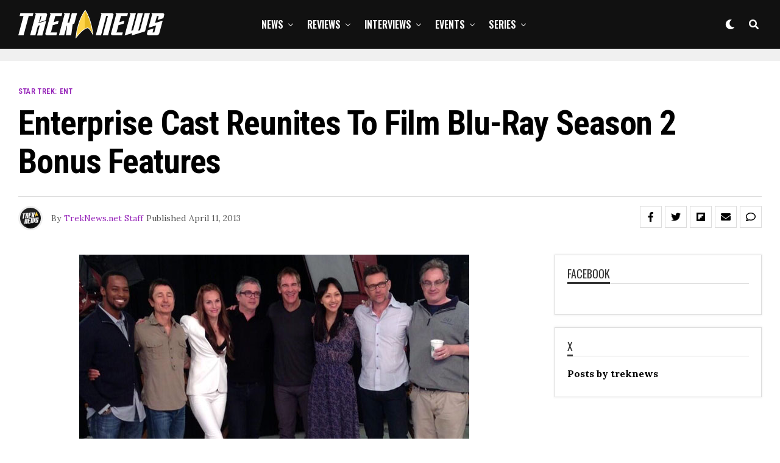

--- FILE ---
content_type: text/html; charset=utf-8
request_url: https://www.google.com/recaptcha/api2/anchor?ar=1&k=6Lc5ctMlAAAAABSYTqnqcSsvAoAAFcS_rL66i9SK&co=aHR0cHM6Ly90cmVrbmV3cy5uZXQ6NDQz&hl=en&v=PoyoqOPhxBO7pBk68S4YbpHZ&size=invisible&anchor-ms=20000&execute-ms=30000&cb=z0u3fulwv3v
body_size: 48882
content:
<!DOCTYPE HTML><html dir="ltr" lang="en"><head><meta http-equiv="Content-Type" content="text/html; charset=UTF-8">
<meta http-equiv="X-UA-Compatible" content="IE=edge">
<title>reCAPTCHA</title>
<style type="text/css">
/* cyrillic-ext */
@font-face {
  font-family: 'Roboto';
  font-style: normal;
  font-weight: 400;
  font-stretch: 100%;
  src: url(//fonts.gstatic.com/s/roboto/v48/KFO7CnqEu92Fr1ME7kSn66aGLdTylUAMa3GUBHMdazTgWw.woff2) format('woff2');
  unicode-range: U+0460-052F, U+1C80-1C8A, U+20B4, U+2DE0-2DFF, U+A640-A69F, U+FE2E-FE2F;
}
/* cyrillic */
@font-face {
  font-family: 'Roboto';
  font-style: normal;
  font-weight: 400;
  font-stretch: 100%;
  src: url(//fonts.gstatic.com/s/roboto/v48/KFO7CnqEu92Fr1ME7kSn66aGLdTylUAMa3iUBHMdazTgWw.woff2) format('woff2');
  unicode-range: U+0301, U+0400-045F, U+0490-0491, U+04B0-04B1, U+2116;
}
/* greek-ext */
@font-face {
  font-family: 'Roboto';
  font-style: normal;
  font-weight: 400;
  font-stretch: 100%;
  src: url(//fonts.gstatic.com/s/roboto/v48/KFO7CnqEu92Fr1ME7kSn66aGLdTylUAMa3CUBHMdazTgWw.woff2) format('woff2');
  unicode-range: U+1F00-1FFF;
}
/* greek */
@font-face {
  font-family: 'Roboto';
  font-style: normal;
  font-weight: 400;
  font-stretch: 100%;
  src: url(//fonts.gstatic.com/s/roboto/v48/KFO7CnqEu92Fr1ME7kSn66aGLdTylUAMa3-UBHMdazTgWw.woff2) format('woff2');
  unicode-range: U+0370-0377, U+037A-037F, U+0384-038A, U+038C, U+038E-03A1, U+03A3-03FF;
}
/* math */
@font-face {
  font-family: 'Roboto';
  font-style: normal;
  font-weight: 400;
  font-stretch: 100%;
  src: url(//fonts.gstatic.com/s/roboto/v48/KFO7CnqEu92Fr1ME7kSn66aGLdTylUAMawCUBHMdazTgWw.woff2) format('woff2');
  unicode-range: U+0302-0303, U+0305, U+0307-0308, U+0310, U+0312, U+0315, U+031A, U+0326-0327, U+032C, U+032F-0330, U+0332-0333, U+0338, U+033A, U+0346, U+034D, U+0391-03A1, U+03A3-03A9, U+03B1-03C9, U+03D1, U+03D5-03D6, U+03F0-03F1, U+03F4-03F5, U+2016-2017, U+2034-2038, U+203C, U+2040, U+2043, U+2047, U+2050, U+2057, U+205F, U+2070-2071, U+2074-208E, U+2090-209C, U+20D0-20DC, U+20E1, U+20E5-20EF, U+2100-2112, U+2114-2115, U+2117-2121, U+2123-214F, U+2190, U+2192, U+2194-21AE, U+21B0-21E5, U+21F1-21F2, U+21F4-2211, U+2213-2214, U+2216-22FF, U+2308-230B, U+2310, U+2319, U+231C-2321, U+2336-237A, U+237C, U+2395, U+239B-23B7, U+23D0, U+23DC-23E1, U+2474-2475, U+25AF, U+25B3, U+25B7, U+25BD, U+25C1, U+25CA, U+25CC, U+25FB, U+266D-266F, U+27C0-27FF, U+2900-2AFF, U+2B0E-2B11, U+2B30-2B4C, U+2BFE, U+3030, U+FF5B, U+FF5D, U+1D400-1D7FF, U+1EE00-1EEFF;
}
/* symbols */
@font-face {
  font-family: 'Roboto';
  font-style: normal;
  font-weight: 400;
  font-stretch: 100%;
  src: url(//fonts.gstatic.com/s/roboto/v48/KFO7CnqEu92Fr1ME7kSn66aGLdTylUAMaxKUBHMdazTgWw.woff2) format('woff2');
  unicode-range: U+0001-000C, U+000E-001F, U+007F-009F, U+20DD-20E0, U+20E2-20E4, U+2150-218F, U+2190, U+2192, U+2194-2199, U+21AF, U+21E6-21F0, U+21F3, U+2218-2219, U+2299, U+22C4-22C6, U+2300-243F, U+2440-244A, U+2460-24FF, U+25A0-27BF, U+2800-28FF, U+2921-2922, U+2981, U+29BF, U+29EB, U+2B00-2BFF, U+4DC0-4DFF, U+FFF9-FFFB, U+10140-1018E, U+10190-1019C, U+101A0, U+101D0-101FD, U+102E0-102FB, U+10E60-10E7E, U+1D2C0-1D2D3, U+1D2E0-1D37F, U+1F000-1F0FF, U+1F100-1F1AD, U+1F1E6-1F1FF, U+1F30D-1F30F, U+1F315, U+1F31C, U+1F31E, U+1F320-1F32C, U+1F336, U+1F378, U+1F37D, U+1F382, U+1F393-1F39F, U+1F3A7-1F3A8, U+1F3AC-1F3AF, U+1F3C2, U+1F3C4-1F3C6, U+1F3CA-1F3CE, U+1F3D4-1F3E0, U+1F3ED, U+1F3F1-1F3F3, U+1F3F5-1F3F7, U+1F408, U+1F415, U+1F41F, U+1F426, U+1F43F, U+1F441-1F442, U+1F444, U+1F446-1F449, U+1F44C-1F44E, U+1F453, U+1F46A, U+1F47D, U+1F4A3, U+1F4B0, U+1F4B3, U+1F4B9, U+1F4BB, U+1F4BF, U+1F4C8-1F4CB, U+1F4D6, U+1F4DA, U+1F4DF, U+1F4E3-1F4E6, U+1F4EA-1F4ED, U+1F4F7, U+1F4F9-1F4FB, U+1F4FD-1F4FE, U+1F503, U+1F507-1F50B, U+1F50D, U+1F512-1F513, U+1F53E-1F54A, U+1F54F-1F5FA, U+1F610, U+1F650-1F67F, U+1F687, U+1F68D, U+1F691, U+1F694, U+1F698, U+1F6AD, U+1F6B2, U+1F6B9-1F6BA, U+1F6BC, U+1F6C6-1F6CF, U+1F6D3-1F6D7, U+1F6E0-1F6EA, U+1F6F0-1F6F3, U+1F6F7-1F6FC, U+1F700-1F7FF, U+1F800-1F80B, U+1F810-1F847, U+1F850-1F859, U+1F860-1F887, U+1F890-1F8AD, U+1F8B0-1F8BB, U+1F8C0-1F8C1, U+1F900-1F90B, U+1F93B, U+1F946, U+1F984, U+1F996, U+1F9E9, U+1FA00-1FA6F, U+1FA70-1FA7C, U+1FA80-1FA89, U+1FA8F-1FAC6, U+1FACE-1FADC, U+1FADF-1FAE9, U+1FAF0-1FAF8, U+1FB00-1FBFF;
}
/* vietnamese */
@font-face {
  font-family: 'Roboto';
  font-style: normal;
  font-weight: 400;
  font-stretch: 100%;
  src: url(//fonts.gstatic.com/s/roboto/v48/KFO7CnqEu92Fr1ME7kSn66aGLdTylUAMa3OUBHMdazTgWw.woff2) format('woff2');
  unicode-range: U+0102-0103, U+0110-0111, U+0128-0129, U+0168-0169, U+01A0-01A1, U+01AF-01B0, U+0300-0301, U+0303-0304, U+0308-0309, U+0323, U+0329, U+1EA0-1EF9, U+20AB;
}
/* latin-ext */
@font-face {
  font-family: 'Roboto';
  font-style: normal;
  font-weight: 400;
  font-stretch: 100%;
  src: url(//fonts.gstatic.com/s/roboto/v48/KFO7CnqEu92Fr1ME7kSn66aGLdTylUAMa3KUBHMdazTgWw.woff2) format('woff2');
  unicode-range: U+0100-02BA, U+02BD-02C5, U+02C7-02CC, U+02CE-02D7, U+02DD-02FF, U+0304, U+0308, U+0329, U+1D00-1DBF, U+1E00-1E9F, U+1EF2-1EFF, U+2020, U+20A0-20AB, U+20AD-20C0, U+2113, U+2C60-2C7F, U+A720-A7FF;
}
/* latin */
@font-face {
  font-family: 'Roboto';
  font-style: normal;
  font-weight: 400;
  font-stretch: 100%;
  src: url(//fonts.gstatic.com/s/roboto/v48/KFO7CnqEu92Fr1ME7kSn66aGLdTylUAMa3yUBHMdazQ.woff2) format('woff2');
  unicode-range: U+0000-00FF, U+0131, U+0152-0153, U+02BB-02BC, U+02C6, U+02DA, U+02DC, U+0304, U+0308, U+0329, U+2000-206F, U+20AC, U+2122, U+2191, U+2193, U+2212, U+2215, U+FEFF, U+FFFD;
}
/* cyrillic-ext */
@font-face {
  font-family: 'Roboto';
  font-style: normal;
  font-weight: 500;
  font-stretch: 100%;
  src: url(//fonts.gstatic.com/s/roboto/v48/KFO7CnqEu92Fr1ME7kSn66aGLdTylUAMa3GUBHMdazTgWw.woff2) format('woff2');
  unicode-range: U+0460-052F, U+1C80-1C8A, U+20B4, U+2DE0-2DFF, U+A640-A69F, U+FE2E-FE2F;
}
/* cyrillic */
@font-face {
  font-family: 'Roboto';
  font-style: normal;
  font-weight: 500;
  font-stretch: 100%;
  src: url(//fonts.gstatic.com/s/roboto/v48/KFO7CnqEu92Fr1ME7kSn66aGLdTylUAMa3iUBHMdazTgWw.woff2) format('woff2');
  unicode-range: U+0301, U+0400-045F, U+0490-0491, U+04B0-04B1, U+2116;
}
/* greek-ext */
@font-face {
  font-family: 'Roboto';
  font-style: normal;
  font-weight: 500;
  font-stretch: 100%;
  src: url(//fonts.gstatic.com/s/roboto/v48/KFO7CnqEu92Fr1ME7kSn66aGLdTylUAMa3CUBHMdazTgWw.woff2) format('woff2');
  unicode-range: U+1F00-1FFF;
}
/* greek */
@font-face {
  font-family: 'Roboto';
  font-style: normal;
  font-weight: 500;
  font-stretch: 100%;
  src: url(//fonts.gstatic.com/s/roboto/v48/KFO7CnqEu92Fr1ME7kSn66aGLdTylUAMa3-UBHMdazTgWw.woff2) format('woff2');
  unicode-range: U+0370-0377, U+037A-037F, U+0384-038A, U+038C, U+038E-03A1, U+03A3-03FF;
}
/* math */
@font-face {
  font-family: 'Roboto';
  font-style: normal;
  font-weight: 500;
  font-stretch: 100%;
  src: url(//fonts.gstatic.com/s/roboto/v48/KFO7CnqEu92Fr1ME7kSn66aGLdTylUAMawCUBHMdazTgWw.woff2) format('woff2');
  unicode-range: U+0302-0303, U+0305, U+0307-0308, U+0310, U+0312, U+0315, U+031A, U+0326-0327, U+032C, U+032F-0330, U+0332-0333, U+0338, U+033A, U+0346, U+034D, U+0391-03A1, U+03A3-03A9, U+03B1-03C9, U+03D1, U+03D5-03D6, U+03F0-03F1, U+03F4-03F5, U+2016-2017, U+2034-2038, U+203C, U+2040, U+2043, U+2047, U+2050, U+2057, U+205F, U+2070-2071, U+2074-208E, U+2090-209C, U+20D0-20DC, U+20E1, U+20E5-20EF, U+2100-2112, U+2114-2115, U+2117-2121, U+2123-214F, U+2190, U+2192, U+2194-21AE, U+21B0-21E5, U+21F1-21F2, U+21F4-2211, U+2213-2214, U+2216-22FF, U+2308-230B, U+2310, U+2319, U+231C-2321, U+2336-237A, U+237C, U+2395, U+239B-23B7, U+23D0, U+23DC-23E1, U+2474-2475, U+25AF, U+25B3, U+25B7, U+25BD, U+25C1, U+25CA, U+25CC, U+25FB, U+266D-266F, U+27C0-27FF, U+2900-2AFF, U+2B0E-2B11, U+2B30-2B4C, U+2BFE, U+3030, U+FF5B, U+FF5D, U+1D400-1D7FF, U+1EE00-1EEFF;
}
/* symbols */
@font-face {
  font-family: 'Roboto';
  font-style: normal;
  font-weight: 500;
  font-stretch: 100%;
  src: url(//fonts.gstatic.com/s/roboto/v48/KFO7CnqEu92Fr1ME7kSn66aGLdTylUAMaxKUBHMdazTgWw.woff2) format('woff2');
  unicode-range: U+0001-000C, U+000E-001F, U+007F-009F, U+20DD-20E0, U+20E2-20E4, U+2150-218F, U+2190, U+2192, U+2194-2199, U+21AF, U+21E6-21F0, U+21F3, U+2218-2219, U+2299, U+22C4-22C6, U+2300-243F, U+2440-244A, U+2460-24FF, U+25A0-27BF, U+2800-28FF, U+2921-2922, U+2981, U+29BF, U+29EB, U+2B00-2BFF, U+4DC0-4DFF, U+FFF9-FFFB, U+10140-1018E, U+10190-1019C, U+101A0, U+101D0-101FD, U+102E0-102FB, U+10E60-10E7E, U+1D2C0-1D2D3, U+1D2E0-1D37F, U+1F000-1F0FF, U+1F100-1F1AD, U+1F1E6-1F1FF, U+1F30D-1F30F, U+1F315, U+1F31C, U+1F31E, U+1F320-1F32C, U+1F336, U+1F378, U+1F37D, U+1F382, U+1F393-1F39F, U+1F3A7-1F3A8, U+1F3AC-1F3AF, U+1F3C2, U+1F3C4-1F3C6, U+1F3CA-1F3CE, U+1F3D4-1F3E0, U+1F3ED, U+1F3F1-1F3F3, U+1F3F5-1F3F7, U+1F408, U+1F415, U+1F41F, U+1F426, U+1F43F, U+1F441-1F442, U+1F444, U+1F446-1F449, U+1F44C-1F44E, U+1F453, U+1F46A, U+1F47D, U+1F4A3, U+1F4B0, U+1F4B3, U+1F4B9, U+1F4BB, U+1F4BF, U+1F4C8-1F4CB, U+1F4D6, U+1F4DA, U+1F4DF, U+1F4E3-1F4E6, U+1F4EA-1F4ED, U+1F4F7, U+1F4F9-1F4FB, U+1F4FD-1F4FE, U+1F503, U+1F507-1F50B, U+1F50D, U+1F512-1F513, U+1F53E-1F54A, U+1F54F-1F5FA, U+1F610, U+1F650-1F67F, U+1F687, U+1F68D, U+1F691, U+1F694, U+1F698, U+1F6AD, U+1F6B2, U+1F6B9-1F6BA, U+1F6BC, U+1F6C6-1F6CF, U+1F6D3-1F6D7, U+1F6E0-1F6EA, U+1F6F0-1F6F3, U+1F6F7-1F6FC, U+1F700-1F7FF, U+1F800-1F80B, U+1F810-1F847, U+1F850-1F859, U+1F860-1F887, U+1F890-1F8AD, U+1F8B0-1F8BB, U+1F8C0-1F8C1, U+1F900-1F90B, U+1F93B, U+1F946, U+1F984, U+1F996, U+1F9E9, U+1FA00-1FA6F, U+1FA70-1FA7C, U+1FA80-1FA89, U+1FA8F-1FAC6, U+1FACE-1FADC, U+1FADF-1FAE9, U+1FAF0-1FAF8, U+1FB00-1FBFF;
}
/* vietnamese */
@font-face {
  font-family: 'Roboto';
  font-style: normal;
  font-weight: 500;
  font-stretch: 100%;
  src: url(//fonts.gstatic.com/s/roboto/v48/KFO7CnqEu92Fr1ME7kSn66aGLdTylUAMa3OUBHMdazTgWw.woff2) format('woff2');
  unicode-range: U+0102-0103, U+0110-0111, U+0128-0129, U+0168-0169, U+01A0-01A1, U+01AF-01B0, U+0300-0301, U+0303-0304, U+0308-0309, U+0323, U+0329, U+1EA0-1EF9, U+20AB;
}
/* latin-ext */
@font-face {
  font-family: 'Roboto';
  font-style: normal;
  font-weight: 500;
  font-stretch: 100%;
  src: url(//fonts.gstatic.com/s/roboto/v48/KFO7CnqEu92Fr1ME7kSn66aGLdTylUAMa3KUBHMdazTgWw.woff2) format('woff2');
  unicode-range: U+0100-02BA, U+02BD-02C5, U+02C7-02CC, U+02CE-02D7, U+02DD-02FF, U+0304, U+0308, U+0329, U+1D00-1DBF, U+1E00-1E9F, U+1EF2-1EFF, U+2020, U+20A0-20AB, U+20AD-20C0, U+2113, U+2C60-2C7F, U+A720-A7FF;
}
/* latin */
@font-face {
  font-family: 'Roboto';
  font-style: normal;
  font-weight: 500;
  font-stretch: 100%;
  src: url(//fonts.gstatic.com/s/roboto/v48/KFO7CnqEu92Fr1ME7kSn66aGLdTylUAMa3yUBHMdazQ.woff2) format('woff2');
  unicode-range: U+0000-00FF, U+0131, U+0152-0153, U+02BB-02BC, U+02C6, U+02DA, U+02DC, U+0304, U+0308, U+0329, U+2000-206F, U+20AC, U+2122, U+2191, U+2193, U+2212, U+2215, U+FEFF, U+FFFD;
}
/* cyrillic-ext */
@font-face {
  font-family: 'Roboto';
  font-style: normal;
  font-weight: 900;
  font-stretch: 100%;
  src: url(//fonts.gstatic.com/s/roboto/v48/KFO7CnqEu92Fr1ME7kSn66aGLdTylUAMa3GUBHMdazTgWw.woff2) format('woff2');
  unicode-range: U+0460-052F, U+1C80-1C8A, U+20B4, U+2DE0-2DFF, U+A640-A69F, U+FE2E-FE2F;
}
/* cyrillic */
@font-face {
  font-family: 'Roboto';
  font-style: normal;
  font-weight: 900;
  font-stretch: 100%;
  src: url(//fonts.gstatic.com/s/roboto/v48/KFO7CnqEu92Fr1ME7kSn66aGLdTylUAMa3iUBHMdazTgWw.woff2) format('woff2');
  unicode-range: U+0301, U+0400-045F, U+0490-0491, U+04B0-04B1, U+2116;
}
/* greek-ext */
@font-face {
  font-family: 'Roboto';
  font-style: normal;
  font-weight: 900;
  font-stretch: 100%;
  src: url(//fonts.gstatic.com/s/roboto/v48/KFO7CnqEu92Fr1ME7kSn66aGLdTylUAMa3CUBHMdazTgWw.woff2) format('woff2');
  unicode-range: U+1F00-1FFF;
}
/* greek */
@font-face {
  font-family: 'Roboto';
  font-style: normal;
  font-weight: 900;
  font-stretch: 100%;
  src: url(//fonts.gstatic.com/s/roboto/v48/KFO7CnqEu92Fr1ME7kSn66aGLdTylUAMa3-UBHMdazTgWw.woff2) format('woff2');
  unicode-range: U+0370-0377, U+037A-037F, U+0384-038A, U+038C, U+038E-03A1, U+03A3-03FF;
}
/* math */
@font-face {
  font-family: 'Roboto';
  font-style: normal;
  font-weight: 900;
  font-stretch: 100%;
  src: url(//fonts.gstatic.com/s/roboto/v48/KFO7CnqEu92Fr1ME7kSn66aGLdTylUAMawCUBHMdazTgWw.woff2) format('woff2');
  unicode-range: U+0302-0303, U+0305, U+0307-0308, U+0310, U+0312, U+0315, U+031A, U+0326-0327, U+032C, U+032F-0330, U+0332-0333, U+0338, U+033A, U+0346, U+034D, U+0391-03A1, U+03A3-03A9, U+03B1-03C9, U+03D1, U+03D5-03D6, U+03F0-03F1, U+03F4-03F5, U+2016-2017, U+2034-2038, U+203C, U+2040, U+2043, U+2047, U+2050, U+2057, U+205F, U+2070-2071, U+2074-208E, U+2090-209C, U+20D0-20DC, U+20E1, U+20E5-20EF, U+2100-2112, U+2114-2115, U+2117-2121, U+2123-214F, U+2190, U+2192, U+2194-21AE, U+21B0-21E5, U+21F1-21F2, U+21F4-2211, U+2213-2214, U+2216-22FF, U+2308-230B, U+2310, U+2319, U+231C-2321, U+2336-237A, U+237C, U+2395, U+239B-23B7, U+23D0, U+23DC-23E1, U+2474-2475, U+25AF, U+25B3, U+25B7, U+25BD, U+25C1, U+25CA, U+25CC, U+25FB, U+266D-266F, U+27C0-27FF, U+2900-2AFF, U+2B0E-2B11, U+2B30-2B4C, U+2BFE, U+3030, U+FF5B, U+FF5D, U+1D400-1D7FF, U+1EE00-1EEFF;
}
/* symbols */
@font-face {
  font-family: 'Roboto';
  font-style: normal;
  font-weight: 900;
  font-stretch: 100%;
  src: url(//fonts.gstatic.com/s/roboto/v48/KFO7CnqEu92Fr1ME7kSn66aGLdTylUAMaxKUBHMdazTgWw.woff2) format('woff2');
  unicode-range: U+0001-000C, U+000E-001F, U+007F-009F, U+20DD-20E0, U+20E2-20E4, U+2150-218F, U+2190, U+2192, U+2194-2199, U+21AF, U+21E6-21F0, U+21F3, U+2218-2219, U+2299, U+22C4-22C6, U+2300-243F, U+2440-244A, U+2460-24FF, U+25A0-27BF, U+2800-28FF, U+2921-2922, U+2981, U+29BF, U+29EB, U+2B00-2BFF, U+4DC0-4DFF, U+FFF9-FFFB, U+10140-1018E, U+10190-1019C, U+101A0, U+101D0-101FD, U+102E0-102FB, U+10E60-10E7E, U+1D2C0-1D2D3, U+1D2E0-1D37F, U+1F000-1F0FF, U+1F100-1F1AD, U+1F1E6-1F1FF, U+1F30D-1F30F, U+1F315, U+1F31C, U+1F31E, U+1F320-1F32C, U+1F336, U+1F378, U+1F37D, U+1F382, U+1F393-1F39F, U+1F3A7-1F3A8, U+1F3AC-1F3AF, U+1F3C2, U+1F3C4-1F3C6, U+1F3CA-1F3CE, U+1F3D4-1F3E0, U+1F3ED, U+1F3F1-1F3F3, U+1F3F5-1F3F7, U+1F408, U+1F415, U+1F41F, U+1F426, U+1F43F, U+1F441-1F442, U+1F444, U+1F446-1F449, U+1F44C-1F44E, U+1F453, U+1F46A, U+1F47D, U+1F4A3, U+1F4B0, U+1F4B3, U+1F4B9, U+1F4BB, U+1F4BF, U+1F4C8-1F4CB, U+1F4D6, U+1F4DA, U+1F4DF, U+1F4E3-1F4E6, U+1F4EA-1F4ED, U+1F4F7, U+1F4F9-1F4FB, U+1F4FD-1F4FE, U+1F503, U+1F507-1F50B, U+1F50D, U+1F512-1F513, U+1F53E-1F54A, U+1F54F-1F5FA, U+1F610, U+1F650-1F67F, U+1F687, U+1F68D, U+1F691, U+1F694, U+1F698, U+1F6AD, U+1F6B2, U+1F6B9-1F6BA, U+1F6BC, U+1F6C6-1F6CF, U+1F6D3-1F6D7, U+1F6E0-1F6EA, U+1F6F0-1F6F3, U+1F6F7-1F6FC, U+1F700-1F7FF, U+1F800-1F80B, U+1F810-1F847, U+1F850-1F859, U+1F860-1F887, U+1F890-1F8AD, U+1F8B0-1F8BB, U+1F8C0-1F8C1, U+1F900-1F90B, U+1F93B, U+1F946, U+1F984, U+1F996, U+1F9E9, U+1FA00-1FA6F, U+1FA70-1FA7C, U+1FA80-1FA89, U+1FA8F-1FAC6, U+1FACE-1FADC, U+1FADF-1FAE9, U+1FAF0-1FAF8, U+1FB00-1FBFF;
}
/* vietnamese */
@font-face {
  font-family: 'Roboto';
  font-style: normal;
  font-weight: 900;
  font-stretch: 100%;
  src: url(//fonts.gstatic.com/s/roboto/v48/KFO7CnqEu92Fr1ME7kSn66aGLdTylUAMa3OUBHMdazTgWw.woff2) format('woff2');
  unicode-range: U+0102-0103, U+0110-0111, U+0128-0129, U+0168-0169, U+01A0-01A1, U+01AF-01B0, U+0300-0301, U+0303-0304, U+0308-0309, U+0323, U+0329, U+1EA0-1EF9, U+20AB;
}
/* latin-ext */
@font-face {
  font-family: 'Roboto';
  font-style: normal;
  font-weight: 900;
  font-stretch: 100%;
  src: url(//fonts.gstatic.com/s/roboto/v48/KFO7CnqEu92Fr1ME7kSn66aGLdTylUAMa3KUBHMdazTgWw.woff2) format('woff2');
  unicode-range: U+0100-02BA, U+02BD-02C5, U+02C7-02CC, U+02CE-02D7, U+02DD-02FF, U+0304, U+0308, U+0329, U+1D00-1DBF, U+1E00-1E9F, U+1EF2-1EFF, U+2020, U+20A0-20AB, U+20AD-20C0, U+2113, U+2C60-2C7F, U+A720-A7FF;
}
/* latin */
@font-face {
  font-family: 'Roboto';
  font-style: normal;
  font-weight: 900;
  font-stretch: 100%;
  src: url(//fonts.gstatic.com/s/roboto/v48/KFO7CnqEu92Fr1ME7kSn66aGLdTylUAMa3yUBHMdazQ.woff2) format('woff2');
  unicode-range: U+0000-00FF, U+0131, U+0152-0153, U+02BB-02BC, U+02C6, U+02DA, U+02DC, U+0304, U+0308, U+0329, U+2000-206F, U+20AC, U+2122, U+2191, U+2193, U+2212, U+2215, U+FEFF, U+FFFD;
}

</style>
<link rel="stylesheet" type="text/css" href="https://www.gstatic.com/recaptcha/releases/PoyoqOPhxBO7pBk68S4YbpHZ/styles__ltr.css">
<script nonce="kzXmO535QCtz3AXG9D3lJw" type="text/javascript">window['__recaptcha_api'] = 'https://www.google.com/recaptcha/api2/';</script>
<script type="text/javascript" src="https://www.gstatic.com/recaptcha/releases/PoyoqOPhxBO7pBk68S4YbpHZ/recaptcha__en.js" nonce="kzXmO535QCtz3AXG9D3lJw">
      
    </script></head>
<body><div id="rc-anchor-alert" class="rc-anchor-alert"></div>
<input type="hidden" id="recaptcha-token" value="[base64]">
<script type="text/javascript" nonce="kzXmO535QCtz3AXG9D3lJw">
      recaptcha.anchor.Main.init("[\x22ainput\x22,[\x22bgdata\x22,\x22\x22,\[base64]/[base64]/[base64]/ZyhXLGgpOnEoW04sMjEsbF0sVywwKSxoKSxmYWxzZSxmYWxzZSl9Y2F0Y2goayl7RygzNTgsVyk/[base64]/[base64]/[base64]/[base64]/[base64]/[base64]/[base64]/bmV3IEJbT10oRFswXSk6dz09Mj9uZXcgQltPXShEWzBdLERbMV0pOnc9PTM/bmV3IEJbT10oRFswXSxEWzFdLERbMl0pOnc9PTQ/[base64]/[base64]/[base64]/[base64]/[base64]\\u003d\x22,\[base64]\\u003d\x22,\[base64]/[base64]/Cq8OrFHwDw6U0Ux1kQsKuwp3CklRzFMO4w6jCvMKUwp/DpgXCt8Olw4HDhMO2bcOywpXDgcOXKsKOwonDhcOjw5AkfcOxwrwvw67CkDx2wqAcw4sZwrQhSCzCoyNbw44qcMOPW8O7Y8KFw41ODcKMY8KRw5rCg8O/f8Kdw6XChhApfhTCgmnDiynCpMKFwpFYwqk2wpEEOcKpwqJ/w4hTHXXCm8OgwrPCmsOKwofDm8O9wrvDmWTCu8K7w5Vcw5Ikw67DmHHCrSnCgCsedcO2w4VDw7DDmijDo3LCkQwRNUzDtVTDs3QBw5MaVWfCnMOrw7/[base64]/RiHDpjfCiyBUwrHDn8KUacOHw71pw7rCisKLM2ogIsONw7bCusKYf8OLZwfDvVU1Z8KQw5/[base64]/CnX/[base64]/E8Kpw6XDnz7DjMOawpPClcKqGMKiw47CiMOJw6HDrTVWH8KqLMOhABkLQcOjWwHCjT/DjsKff8KWRMKRw67CjsKlKSnClMK4w67CtD5Fw7vCqHI3aMO0TyZnwr3DtgXDo8KOw7zCv8O4w4p9NMOZwp/Cn8KyCcOIwpI4wpnDqMKZwpnCu8KHHgYnwpBeanjDgmbCtmrCrgbDtWbDm8OhRRIlw4fCrlXDomJ2bwnCvcK7ScO/[base64]/[base64]/CtDEdwqYRQH9ewqjCpSdZw6thw5XCn8KLw6XDm8O9F2UYwoFDwq92IcKNXlDCmQPCgC1Qw5HCl8KmPMKESVhyw7xlwo3CrDEXQCIuDAJowrDCqsKlDMOSwp/Cs8KDHwQiHT5GCVjCpybCn8KeWXzDl8OvEsKrW8Ovw7EFw6cSwp3Dv1dGc8OswocSfMOxw7XCtsOUEsOPXzPCr8K+dj7CmcO/HMO5w7nDjWDCvsOgw5nDgmLCnlPClknCtWoawrApwoUfccOGw6UWHB8iwqXDgArCsMOTIcKjQ0XDh8Kaw5/[base64]/w6gABg15wpXCrk9hw5wdw7tOw6VtB8O8PXopwqjCtEHCucOvw6nCmMOxwogSBBDCm28Hw4PCg8OwwrkxwowmwrLDnD/CmnvDnMKrS8KRwqkQYztTecO7fcKRbj1LfX1bcsODF8OhDcKJw5tbA1txwofCscO2UcOPOsOUwp7CtsKdw4vCtlPDt1QQa8OmfMKOPcOzKsKGB8KZw7kcwrtbwr/DqsOxIxR0YcKBw7bCgnfDu3dUFcKaLDciGG3DjDpEDkbDlwPCuMOAw4rCq2ViwpLCvXoMQXR3WsOtw50Aw49bw4B9JWrCtXknwokcXkPCpiXDpDTDgsOaw7LClwJvKcOkwqPDlsO5GFkdeUN2w5ssI8Kjw5/CjQQhwoNrWD8sw5dqw4fCuwcKRR12w4YdesKpOsObw5jDh8K3wqRfw43CnR3DocOlwrIdB8Kfwoh2w59ZH1Vxw50IdcKLPjHDqsOuNsO/IcKFfMOpZcKsVDjCsMK9KcOVw7sIOh8zw4vCqUvDoH/[base64]/CiDZBw6JiZcOwwqwWwokLw5XCkShOw6pCwp3DgVVtJsKkO8O5PmDCj0BoS8KlwpclwoLCiBlzwp5ywpY0RMKRw6FawonDhcKpwogUY2rCl3nCqMOraWTCvsOfFErCtsOewopeIn4ZYB8Uw65POcKGMz1/JncbI8KNK8K2wrQmbiLCnkozw6cYwrhdw4LCp2nCscOEXgU9CsK8MFtXCE/DhFIpCcKqw7QITcKwdG/CpyopCC3DvcOnw5DDrsKZw5jCgk7DlMONDhjCsMKKwqbCtMK/[base64]/ZMK9wpZywq4OwppmTlHDuMOlBWDDkMKKDHUFw5/CiD1ZSAjCvcKPw6JYw646CjdwcMKWwoDDl3zCnMKcacKReMKlBcOhPnfCrMOyw5DDiiwnwrHCv8KGwpzDhGhcwqvCuMKqwrRTw4piw6DDvBknK13Cj8OMRsOPw49aw5/DnRTCgVIawqVvw4HCt2LDryFLS8OIAGrCmsKyK1bDojgwfMK1wo/Dh8Onf8OsPDZow44Mf8K9w5zChcOzw77DnMKAAAdmw63DnwtKFsOOw4bCtlhsJgnDg8K5wrg4w7XDnmJSDsKawobChx7CtxARwofCgMO4w7DCu8K2w4daYMOpfmI/e8O+YUNkHxtbw6vDpTZjwrMWwoJKw4zDoFhKwpnCpis1wphSwodUcBnDpcK8wptuw4dQH1tuw5B4wrHCqMK6IkBiFXfCi3jCpcKQwqTDrxQLw6Mew6/CsRLDnsOMwo/DhFxLwop1w7sgL8KSwrPDkkfDtm0xO3tsw6/CiALDsBPCvhxxwqTCtynCtEspw5cMw6nDojzCocKocsORw4XDuMK3w58WCWJuw6tmasKWwqzDvTLCnMKKwrFLwp7CvsOvw6XCnwt8wpLDlhpPEsOXFzohwo7Ds8OPwrbDnjt+IsORKcOywp5EfsOSbW1+wq54f8Ogw5tQwoBCw57CgHsXwq/DscKnw7TCn8OAJG8QEMOzJxnDsWDCniwbw6TDp8KIwq7DgwDDucOmPhvDhsKrwp3CmMOMVxrCjF3CuVM+wqTDksOiM8KIQcKdw6xRwovDosOUwowJw6PCg8Kdw7/CkxLDjkpyasOJwp5UDG3Ci8K3w6vCuMO1worCrQvCq8OFw6bCvVTDvcOtw4PCkcKFw4FICQtxI8OowoY9wrcnJsOwFGg+UcO4FTTDksKzMsKvw4bCtw3CnTZZbU57woDDsCEGW1XDtcKQMCPCjcKdw5RwM0/CjxHDqMOTw7U2w6LDj8OUQQvDp8KDw6MAXcKfwq3DjsKbOhk5eCTDmGlKwoNFAsK/JsOswoItwrsDwqbCiMOOCMKvw5ppworCtcO5wrcgw4nCu07DrcOBJ3RewoPCrUURAsKdXcKSw5/CiMOfwqbDrXHCkMOCfTszwpnDpVPChj7DsnbCqMO8wrsNwrrCs8ORwo9vdw5TDMOXXmkqw5HCs1BwNkZvR8K3fMOWwq3DlBQfwqfDiRNiw5zDuMODw5tYwqvDqXXCp3TCqsKDFsKOJ8O/w5Ugw7hbw7XCjsOnSXVDU2DCp8Ksw4J8w7jCjB9iw5QmA8KYwrzCmsOVAsOgw7XDqMKfwpxPwop8fgx6w4sxflLCkXfCgMOkTXnDk1PDoU0dLsO7wovCpUAswo7ClsKNHQAsw4nDiMOTJMKNAyzDhl/[base64]/DizvDgcOTUsKEwoVNw7vDvcOReR7CvzzDnnTCuUDDocK5B8O7KcK0V3HCv8Kow63Cp8OYAMOuw4PCosOCYMKSBsK1AsOMw5gDEsOAGMK5w7XCksKawrwGwqtCwqcjw50Ewq/CkMKHw4nCrsKPTjwoOSBIcm5rwoY+w4/Dn8OBw5rCrEnCj8OzTDFmwrIQEBQAw7sLE07DtzLCtAEPwpJ6wqoZwqZ3w6M3woHDlhVWNcO0w7LDkxxhw6/[base64]/[base64]/XRHDgTXDpiLDgmMpNcK2eQbCusO+wo4qwr4Jd8K7wozCqznDlMOPAl/CvVIkC8O9WcODPDLCkQ7Dr3jCnWozesK5wq7CtGBdEnlbdR5/[base64]/Cn2XDgBbCsiDDq8K4w4p8wojDh8Khwr7CvCNjSMOkwq/DosKLwpo9LmbCt8Kywp01XcO/w7/[base64]/DtsKwwqZVL8OZwpE3AyLCr8Ofw611AwfCnGIsw7PDjsOWw7XCgmjDp2vChcOEwp84w6A7ZBs9w7HDoDjCr8K3woUWw4rCvMOGWcOpwq8SwpROwr/CrUzDmMOLL33DjcOPw7zDrsONX8KLw4ZmwqtfWWknLzd9AlvDp11Rwqs6w4jDoMKowpjDrcOPacOEwq8MZsKCQMKjw5jClkdIIhrCvFLDpm7Dq8K1w7zDhsOuwrd8w48MfxzDqSvCvRHCuCvDrMKFw7EiEsKrwqd5OsKXacOdWcOXw6XCvsOjw5p/wqMUw4HDiWsZw7INwqbDgCx4JsONZ8OYw7PDjMKbQxw8wrDCmDtXZA9JLgrDnMK2VsK9Xy4xesOyUsKewo3DhMOaw43CgMKHZ2/[base64]/GwbDu27DjcOEw4IvwpRuw69HLcKAwq1vA8O6wqlke2Upw7rDlsK6PcONVWJkwpxnRcORwpohOVJAw5rDhcOgw7o3SWnCqMOwNcOmw4rCt8Khw7/Ciz/ClsO8NjXDsk/CpEHDnhtaFcKywofCiW3Cpj0zRAnDvDRzw4vDvcOxF119w6MPwok6wpLDpMOTwrMlwocwwrHDqsKFP8OWfcK/YsKBw6XCnsO0w6YkSsKtRGxMwprCsMK+VQZOA384QhFkwqfCuXELQw4ccD/DrB7DoVDCrDMew7HDhh8PwpXCvz3Ch8Kdw5g+cFJhIsK5emLDn8KOwpg7UgzCoitww4PDj8KQdsO9JCHDmyQ6w4IywqMIF8OlA8O0w6vCgcOKwphZRSFULmPDggfDkRzDqsOiw7slZcKJwr3Dm10dBn3DuGDDhsKTw7/[base64]/DnsOETsO4ZQfCv8Olw7sjw40sw6/[base64]/[base64]/DucOIw47ChXZVwrEHw4/Doi3CvsKKLcK5wpDDgcKNw7TDiHjDucODwrtqBXbDocKCw5nDtDlfw45ndgXDiA19c8OCw6rDhkUYw4puJU3Dk8O4byZYV38Lw4vCvsKya0zDknQiwrQuw6DCmMOiTcKKHcKnw6BRwrZROcK/wq/[base64]/CjH5ww40dwpUEY3fCocOewr7CpsO1DcKBLjPCvcKLOxg4woddainCjCPDhEhOGcOCYgfDqlDCrcOXw4/[base64]/w4LCrcKlw4g6w7DDscOewoMCO8OSCMOSd8OSHH93FjnCucOtLsK8w7nDi8KZw5DChHAcwrbCs1oxN3rCt3fChkPCnsODfD7Cm8KMHQcuwqPCmMKNwpluDMKrw78gw6ZbwogeLAx9RsKXwrBUwqLChHzDpcKPGwHCpDfDoMKGwp1OPG1kKR/[base64]/DsWJ1PsKnw6Z5woZxw4sewo1kQRtHE8OWF8OUw6BPwpdxw5rDlMKkHMK5wpFGNjgiUMKfwo9WJClhTTA4w4/Dh8OyN8KYIMODQBjChn/Cs8O+L8OXLm1VwqjDvsO8bsKjwoJsNMOGJWHCtsOaw4bCrmTCuhMFw6DClsKMw40PSWhCBcK4GBHCtD/ClEgewovDrsOEw5bDuCbDpi1ReSJIWsKXwp0INsO6w453wrZoMcKxwrHDicO6w643w5PCsVtTBDvCqcO/w6RxXcKhw7bDvMKgw7PClDo5wpUiajYgX2gEw6hMwrtRw4pGFMKjPsOMw4LDmRt0I8KRwpjDnsOHBQJ1wofCvg3DjmHDuULCocKzV1VYAcOgYsOVw6p5w6zCv1rCgsOLw57CssOzwo5TW2kfLsO0eznCj8OLADs5w5cwwoPDj8ODw5TCl8Obwq/CuQxdw4HCosKhwrR+w6HDgRpUwoXDvsKMw5Jaw4gILcK7QMKVw7fDtB0nWzYkwpbDvsOhw4TCl3XDpQrDogDCvSbCnBrDiwo1wpIIBR3DsMKXwp/Dl8KawpM/Bw3DjsOHw5rDs2IMAcKIwpPDpWN/wpJuIXwxwoU5DGfCmXs/w61RNHBRw57Ck2Axwp59P8KJZhTDj3XCsMOpw5/Dq8ObbMKwwpQ9wprCssKUwrNzIMO8wqXCpsKYJsKzdzvDqsOODSPDvkh/HcKmwrXCv8KTasKha8KkwpDCo1zDrTjCtRHCt1DDgMKFNhRTw5BowrHCv8KnAyrCuWbCnzZzw6zCjsK7acKfwrwlw7lxwq7Cv8OcXcK1Ah/CmsKaw7HDh1zCm0fDn8KXw75QKMO5TWk/S8KZNcKbBcKEEFI9JsKRw4N3DlXDl8K3fcOAwowNw6otQU1Rw7kdworDucK2UcKLwr4YwqzDjsKdwqPCjnUOXcOzwrDDs2fCmsOPw4Uow554wq3CksOIwq/ClDdjw41MwptPw4LCuRzDhyN5RXV7IcKIwqMpZcOLw5rDqU7Dp8Osw4lPRcOGWWzCucK3GAo5TEUOwo5+wpdhVVrDi8OEUWHDk8OZAXYmwpFtKMKKw4rClD/[base64]/[base64]/CrMOcwqfCqE3CpzAFIHfClQIeBMKfwovCrS3CtMOBHnrDqQUSIlp7YMKhWUbCucO7woxIwpUow7pyWsKbwrvCrcOMw7vDrVzCqm4TG8KKEcOjE0/Ci8O2QwwfbsO/[base64]/wrc3w4/DlGhuOWrDmgXCmGpiZQguUsO5wrh4E8KIwrjCjsOuS8Oowp/DlsO8B0wIF3LDi8KuwrNIXUXDj0E2fzksJ8KJLxvCg8Kqw60jQiMaTAHDvcKDP8KGEsK+wqPDncOnJUHDmnXDvz4uw7fDksKCfH/[base64]/woXCpjlZBsKGw7XDicKMIsKpwr8hw7nDnsOhw5DDusO4wofDsMOoNDo5YR0ZwrVNKcO/MsKydAlQfB1cwpjDscORwrxbwp7DtDARwr08wrjCogPCrg5Ewq3DiwzCpsKMYStBUTHCk8KTfMOTwoQ6bMKkwoDCsxXClsKoJ8OpTzHCiCsnwo3CnAfCvDoiScKywqvDizLCuMOxLMKLd3NGYsOow6gZLAfCrx/ChVdHO8OGG8OEwpbDoyLDt8OZZz3DqSPCtEIicsKewofCmjXClBfCjkzCi07DkUDCmBltJGXCgMKhGMO1wqjCsMObYwM2wqnDksOHwooxcSUKLsKiwoViNcOdw7Zuw5bCgsKDEV4vwr/CowEuwr3DmnhhwotUwqt7NC7CsMOfw73DtsK7eT/DuXnCncKCZsOQwphcc1fDo2nDoGAhOcOaw5NUQcOWPgDCuwHCrR0Sw5wIDQ3DjsOrwpAXwr/DrW3Dv3psFR8hLMOtW3cfw6w7aMODw41bwrVvei0uw5wuw4zDqMOWE8OkwrfCiwHDrhgRWAPCsMK3dR8aw5PCvybDkcKJwrQnFhTDqMO8bz7Cl8O4MEwNS8Kyb8Khw6ZRW3bDqsOlw5jDginCr8OWUcKlasOlXMKuem0NE8KVw67Dk2osw4cwO0/[base64]/DmsKew7TCoMO3b8Kvw7kgeMKmw7d/wrrCiCYewqdmw6jDrj/DrCUpIMOEF8OTDyZtwq05Z8KZMMOReRwrMXHDuQjDpUrCh0/DjMOsdsOPw4nDpBZkw5MjRsOXVQnCucKTw4lfZ2Vew70Ew6RJbcOxwoMvLGnDpB85wpozw7Q5Wj4Ow6bDkcKSaHHCsgTCgcKPe8KmGsKKJS1UcMKrw5TChsKnwo42WsKUw7lpKg0YOAPDr8KQwqRLwpwvFMKew4EYTWF/KkPDhSl0w4rCuMK6w53CmUlUw6F6QC/[base64]/CtMKqT8O6AMKNwpjCqGzDmsK3w4cCZsOXBcKRfcOzw7nCu8KOTcOvaTjDozskw45Qw73DqMOwFsOnG8K+J8OVFGgZWhbCh0HCrsKzPBpKw4Muw5/[base64]/DpXZ0b1HCngNpwqrCvsO7IMO3w7fCgMK1UsKUwqd5QsK0RsKCE8KNElRjwp9NwotAwqsPwoHDukkXw6p2dWLCin4WwqzDuMOuOSwRe39dVRbDisOhwr/DkhZ0w7UQCglLMFVQwpEbd3IoH0MrLHPCmS1fw5HDjC7CvcKlwovDv3dLJxYIwo7DgCbCl8Ofw60ew7Rlw6PCjMKowr98CyDDhsKXw5F4wopSw7nCqMKiw6fDrFdlTSdIw5JTMHAfQHDDlcOvwrQraW14IGtlwqTDjxLCsljChSnCuj/CsMK/XGxWw5LDpD0Hw53CncO4UQbDicOGK8KCwrJRGcK0w7prazvDvl3Cjl7DmmUBw6wlw7glWcKhw4w5wqt1KjNZw63CphfDgwU/w79+JDfCg8KzNi0dwqtyW8OJV8O/[base64]/CicOww5dXwrzCnV7DqnzDg1JqSGJAA8K7eMOkYsO6w5Mfwqk4CAvDi2gxw6V2KlvCpMOBwoNIZsKXw5hEZVVow4EIw7JvEsOkSTXDrlceSsOULAgfTMKwwpZOwobDssOMfXPChx7DujjCo8OFBhrDgMOWw5rDv3PCrsOVwprCtT9gw5/DgsOWYR8mwpICw7hFIRHDpnp/McOVwqRIw4zDoDNFw5JdX8OtcsKxwqTCqcK+wqPCn1cgwrVdwofCiMOzwpHDt1bCgMOWTcKSw7/CqXNfDXUQKBTCl8Ktwo9Gw4B6wotmKcK9HcO1wpHDnATDiDUPwqgIJW3Dq8KiwpNuTlhfJcKDwrcsWcOeE0ldw7QNwot8OSDCiMOpw7LCssOoFQNBw6PDtcKmw4/DugzDizfDqi7Cs8KQw4hKw7lnwrPDmQ3DnSkfwqJ0TSbDtcOoJFrDrsO2OgXCjcOiaMKybw7DiMKOw7fCrH0ZF8Knw7jCoSxqw7xlw73Ckzwdw79vTg0mLsO+wpMBwoMjw7s/JWF9w5kswqJyQkoIDcOTwrfDqWBQwppzXyBPZ23Dp8Oww7VQTsKAdMOpDcO3HcKQwpfClgwNw5/CusKFFMKAwrJGTsOFDAJ0LxBAwqRMw6FCFMO5dEPDsTtWIcO5wpXCjcKLw58vHB/DhsOVUmpnLcK9wpzCnsO5w4PDjMOgwrPDucKbw5nCiE1xScKTwoopVQkJw6jDljPDi8Ohw7vDhMO7YMO6wqrCncKXwqHCqV1/wpMnLMOZwrVIw7Fzw5zDtsKiMWnChAnDgS59w4dUDcOtwr3DmsKSRcO7w53CsMKWw5pfMAjCk8KkwrfCtsKOeR/CuQB4wqbDmgUaw7nCsG/CpmlRXUpdW8KNYwY7B0rCuCTDrMO+wojDkMKFEmHCvxLDozkFCQ/CusOTw6tCw5pfwrUpwql0YADCs3nDiMOtQsOwJ8O3QWc4wpXCjnEIw53Chl/[base64]/[base64]/Cj8KFw7vDt8KRw4DDmRgYwrHCu2NlwpvDl8KFacKmw7TCu8KyUEnDr8KDccOzAMOew407DcO3Zl3CtMK2VmHDp8Kkwr/[base64]/DnMK1w7vCiC9eIMKfw6HCtVcVw6bCvMKSM8OtwrvCkcOhVC1Sw47CrWBTwqrCtcOtciwxecOFZAbDqsO2wrfDmltiHsKUVHbDmMKzbFsbQMOlVFhFw6LCq0sMw5lxCFfDlsK4woLCpcODw6rDm8OccsObw63CvcKJUMOzw7zDrcKmwp3DiUEKG8OowpXDm8KPw6N/CQQvf8O0w4DDlx56w7Fxw6TCq2Z4wr/DhX3ClMKjw7XDv8OJwofCi8KhX8ODc8KDA8Kfw51bwpozw7Uww53DisObw6c+JsKNW1XDoBTCtDvCqcKuwoHCuyrCpsKNVm8scR/CpT3DosKtAMKkayDCpsKYLyMlGMOyK0LDrsKVHMOZw6djYWM7w5HDssKswpvDmg0ow5XDuMKkaMKMH8O6AwrDuEg0Vx7DvzbCpV7Dt3AcwrhRYsOvw5t4UsOWT8KHWcO1woRSewDDscKewpNPEMKOw59KwpPCnU1rw5LDoy92Xn1fCT/CjsKjwrRuwqfDr8KPw4p+w4LDnBQtw5lSYcKiZcO7dMKMwo/CssK/AgPCl21LwpgtwoY4woECw60FKMOdw7HCtzxoMsOcGCbDkcOSLGHDnRxidWjDjzXDh2jCqMKGwp5EwoZSLS/Di2EQwpnCjsKCwr1wZ8K6PBvDhiTDp8OVwp8YfsOhw4NrYMOCwoPCkMKJw4PDlMKdwo0Pw4oFf8OzwqIQw7nCoDpfOcO9wrfClCxewo7CncOjNCJow4dewpzCkcKswrERAcKhwpIjwr/[base64]/ClMKYPnQ2wo0iw5XDtMKJwr8iA8K/e8Odw4VJwpEpBcOmw6XCsMKpw619QMKoHTbCvGzDlsKQcQ/CtyJ0WcOlwrADw43CjMKoOyvChh4lP8KtDcK6CFgdw78pGMOJBMOPRcO1wqdswoBTZ8ONw5YleQl4wq9WVcOuwqxVw6Vhw4LCmENOJcOzwoYmw6IRw6LCpsOZwozChMO5V8K+dCMQw5U5S8O+wqrCgDDCrsKKw4PCvsKlEFzDpDjCo8O1X8OjfUUAK2k/w6vDq8Obw5UGwolVw5ZLw6FiOEdAG3YJwrzCpHRyH8OlwqbChcKrez7Ct8KVVkp2woNHNcOcwpDDpMOWw5l6DkgQwoh4W8K2CjXDmcKsw5clw4jDicOyO8OnCcOhZsKPC8KTw5bCoMO9w6TDr3DCkMOFUcKUwr4kOyzDtRzCv8OUw5LCj8K/[base64]/Cm8KWw5UJQsO4wojCgR1yBsO7w67Dm8OBw7LCmVpYT8K5McKqwpNjF34dw7INwprDtcO1wrocVn7Cmw/DhMObw5Rxwq0Bwr7CrCoLJ8OZaEh0w6/DiQnDq8O9wrRkwoDCisOUfXlvbMOIwrnDm8KoYMO+w5VGwpsaw4l7asOjwrTCrcKMw5PCjMOyw7o1U8OSbGDConE3wp0gw6RyCMKQbjdzPQrCvMKPUgBTPlB/[base64]/A8Oxw4LDviJAw6HCn8OJAl8rw6fCvsOjVX/CiUAtw5twW8KPQsKdw6vDvnfDoMKqwoLCj8Kgwrx+XsO/wpDDsjEbw4bDkcO3YTTCuzATEC7CtHHDsMOew5dyISTDqkbDuMOPwrQdwoPDjlbDiTklwrvCniTCl8OiEEE6Om/ChSXDt8OnwqPCoMOoYCvCoE3Du8K/acOiw6zCtCVhw5U7OcKOSCl8bsOgw5I4wpLDjGQCY8KKBjcMw6XDrMKawqnDnsKGwr/CvcKAw50oLsK8wq03wpLDt8KHFGNVw4fDosKzwqjCpsKaa8KIw7IeBhR5w6A/[base64]/DmsKtKMOjw5fDi8OQw7TDq0HDkwxqwrdsGsKPw4rCpMOfP8K2w5/DrcKhBQAfwrzCrsO9WMO0W8OOw6hQUcK8KsONw5xMUcOFQmsHw4XCusOjU2xrFcK8w5fDox5cCgLCmMO7RMOubFVRUErDrMO0AS1aPR5uKsOgAlXDrMK/SsOEasKAwrjCqMOoKB7Cgn0xw6jDhsOxw6vCvcOGa1bDrlLDusKZwpc9TVjDlsO0w4zDnsOEDsOVwoZ8OnXDvCAQCkjDgcOgCUHDkGLCjl94wppyXWbCtVUvw7/[base64]/Dl8OMSsKZwqTCvMKLeTbCrEjCpMK/LcKTwqzCuThjw7/CvsOLw5NeKcKyMh/Cn8K7aWBVw4HCtRlCTMOnwp5DUMKVw4dOwos5w6kGwpYJb8Klw4PCrMK/wrTDgsKJBW/Djk7DsmHCnj1PwoPCpQcvf8OOw7VCYcK4PzE7JBQRDMOYwq7Dq8KQw4LCmcKWWsOjD2sTMcKmXigYwr/DqMKPw5vCvsOawq8iw7RYNsKBwpzDtB3DrkVew6dsw6tkwonCmWk5IUthwoB0w6LCicOCcG4EK8O7w6UYQ2p/wo10w4EoK2g+wojChl7DqFQ6GcKNZTvCn8OXFHRRHknCsMOUwo/DlygBSsOCw5DDtSBMLWjDvRXDi3YNwqlFFMKew4nCocKdKDEow7PDsAPCtE0nwpklw6HDqUQuQURAwpbCusOrD8KSUmTCiw/ClMO7wofDvkZtccKSU3HDgiDCv8OfwoxAYGnDrsKebAYjHgvDhcOYwolpw4jDkMOew6rCtcOSwqHCjwXCoG0KKWhNw6/ChcO/UTLDhMOhwoxtwoXDpsOowo7CicKyw4DCvMOnwrLCpsKPEcOacsK7wojCiUh0w6/CgSAwesOYPj47H8OYw51Jwohsw7rDoMOFHUBjwq0OWMOLwr5yw4PCsDjCpVPDs0o8wqzCrmpdw794JE/Cs3PDu8OQPsOEZCsveMKafsO/LxLDqxHCvsKRRRXDr8KbwqXCoCEQUcOhdsONw48ue8ONw77ChhI9w6bCvMOHMh/DsgnCt8Khw6DDvCPDsHIMVMK0NgTDqnLCqcKMwoUpY8KDMy0BScKDw4fDhTPDpcK+OsOawrjDlcKCw5h7UArDs3LDnXFCw6Z1wozCk8KowrjCkMOtw5DDviQtcsKwdxcPamzCv0khwrnDoVnCgH/[base64]/SydUw6Bqw4lXw71Ow43CncOaWcOyw6HDnsOrWw4Zwo4nw5kxN8OQQ19ewpRawpvCgcOJYiB1K8OBwp3ChcOewrLCri04IMOuWsKBQy8/SmnCpHodw63Dh8OawpXCoMK4w63DtcK6woc1wrjCqDYjwqE8OzNlZcKdw6rDtCLCqgbCjmtLw5jCgsO3KU3CvWBHVE3CqmHCvksMwq0/w4DDn8Kpw5LDqW/DlcKBw7LDqcO7w5lUFcOdDcOhCTZxNyMobMKTw7BUwppUwpUUwrMZw5VFwq4Dw7/DssOtAH8Xwp8xejjDm8OEAMOTw7zDrMK6ZMO0Bj7Dsz7CkMKiWAXCh8OnwpzClsOjbcO9TMOueMK6TQbDq8KYF0wuwqlUbsOSwrFZw5nDlMKtEAcHwqk7QcK8QcK9CCDDiG/DocKMHMObUsO5ccK5SGNuw7smwokLwr9fOMOtw7XCrlnDiMOiwoDCl8Kgw5DDiMKgw7vCtcKjwqzDjk0ySS52LsKQwroLOFTDmC/CvTTDmcKETMKuw78PIMK0SMKhDsKLMUg1LcO4A0BuMhTCnTzDhzxyHcOQw6nDt8Ksw7ceFy7Dr184wqbDvxPCmwAJwqDDhMKhHQLDh0HCgMOQLWHDumjCtsKrGsOBXsKWw7HDt8KbwrMdwqvCs8OJYhXDqibCuV/DjkVvw6HCh2wDXS8rB8OnOsKsw5PDisOZQcKbwoJFGcOKwpnCg8KTw4HDusOjwrvCqh3Dnw/Cum08JVLDgmjCvxLDvMKmNMOxUxE5O2HCssOuH0vDsMOIwq7DmsOZORwyw6TClxbDtsO/w7gjw75pLcKrOcOnM8KON3TDhxjCmMKpIhtNwrR/woNbw4bDhm9hPXkfEMKow7ZfPHLCs8KSVsOlO8KBw7Ecw57DtjDCrH/Cpx3DhsKjB8KOJ2RFGW9dP8OCS8OOOcKkKmEYw4/[base64]/DgnslGwVHS8KgwogAV8Kww6TDlA4pN8OAwobCiMKjccOZKsOJwp8YZsOvAw8CRsOww57CgMKzwqghw7EURH3CtwrCvMKGw4LDgcKiK0RIIn0NOBbDiG/Ch2zDiTBhw5fCkXvDqXXChcOHw5VBwp4iHjwfAMOtwq7DkTctw5DCu2pPw6/Cu0IEw5pWw6Jxw7Jcwq/CpcOCE8K+wpNZRypgw5fCnmPCr8KpfVVBwozDpx83B8OdPwY5PDZYNMKTwp7DvsKROcKswoTDmznDpwnCuyQLw7XCsyzDrzLDi8OyYHULwqXDvxrDvS7ClMKxSxQdTsKxw65xDwjDjMKCw73CqcK2b8OOwrA1YgMRHDzCuH/CrMOoF8OMQW7CgzFndsKDw49Zw4pGw7nCp8OLwpnDncKUG8OnPQ7CvcKZwr/[base64]/CvzDDllLCkizCj8O+w4gxw45fw5TCrmdGw7JJwqXDqWTCocKdwo3ChcOja8KpwrpOCRFQwr/CvsOWwoUKw5HCvMKXOiTDv1LDtkvChcOYTMODw4hjw7Vbwr8sw4AEw4AOw47DuMKveMOXwpLDg8OmF8K0S8KFCMKnFMO1w6DCjm4Yw4Iwwps8wq/Dv2XDh2XCuhfDoE/DoAbDgBo3ehMHwrfDuCHDn8KGUhUccl7Cs8KuQX7CthnChk3Cs8KZwpbCqcKacTvClzR7wopnwqdIwq1kwrpGQsKLB1R3Dg/DvsKnw6wmw70sC8OBwptGw73DnCvCmMK2f8Kww6fCgMK/TcKqwo7Cn8KMXcOYNcKbw5XDmsKfwpIyw4Y2w5/[base64]/FWzDtx/CmsOHw7hsDiXDv0xOwoorw6otHkLDtcOPw655divCv8KiQHbChkwKwrXDnj3CrlfDnRs6w77DphXDuT5YD2E3w5vCkyXDh8KidwlNc8O2AFTChcOFw7HCrBjDn8KtQUd/w6wMwrNNUGzCghDDiMKPw4gow6rCljvDjR5lwp/Dlh1kMl4twqE8wprDt8Ozw7orw5lhUMOTaGcLIhRtUXbCtMOyw4wfwpEzw7/[base64]/[base64]/IhY/U8Oyw7/Drx7DmcOlVcKAU8OiJcO4w7Z+YAEaESMoZDNBwp/DgX0yAgdaw49Ew7Y5wp3DjTl2XR9dCn3ChcKnw7tCaxQ1HsOowobDjRLDtsO4CkLDgxtzHSV/wq7Cp04Qwq05QWfCh8OiwoHCiiPCjgvDp3cew7DDtsKSw4Mzw54gZHLCj8KOw5/DtcO0asOoAcO3woBiwpIYKhjDkMKlwrzClDI2UnXDtMOIaMKuw7ZzwpvColBrOcO4GMK1T2PCgx0CK23Din7Du8K5wrkQZMKuWsOywpxvEcOYfMO6wr7CtyTClsKsw692esOnS2o2f8OpwrrCosOfw5rDgFVGw4g4wovDnj1dBTIiwpLDgQ/Dm1FNYTodP01+w7zDoDV8DQRTd8K8w754w6zClMOSQMOgwrFfIcKzFcK9XnJYw5TDjCnDn8Kwwp7ColfDrlrDqT41UD4wOAwZf8KLwpVTwrtJKwMvw7TClR5Pw7/CqVFzwqgvO0rDj2IMw5vCr8KGw4laPVXCv03DlsKuKcKEwr/DhF4fP8KFwrPDtcKgEGs8wpvCi8OTTMKVwr3DmTvCkkg7V8O5w6HDk8OzXsKlwrJKw6M+IlnCj8KaBjJjIh7Co3zDvsKGw4zCocOBw6jCq8KqSMK3wq7CvDjDiBHDo05BwqvDo8KJXsK4KcKyIUNHwp8swq06WhTDrjB4w6vCpC/Cg2tWwp7DjTfDtAdnw6DDoFkhw7IUwq3Dgx/CtyYXw73CnXhPFGlUO3bClTkfLcK5WX3CjcK9XsOowoEjIMKNwrXDk8KCw6LCtEjCpTIMYR4IEy0Cw5DDrTpjeCTCump4wrLCicOgw4pmC8Kxw5PDn1YkJcKzBm/Cs3XCg0swwpjChsKoHhRAw6fDsD3Cp8KPDMKQw58kwpYuw4lTb8ObQMKSw7LCq8OPDCIvwovDmcOSw5wBUMO3w6XCjSPCt8OWw71Mw6nDp8KVw7PCtMKjw4/[base64]/[base64]/[base64]/L8OHXALDrsK3S1TDmcKCEsOVYz/CqMO9SsOvw5ZUfMKiw7jCry9uwpU7bBMlwoTDokHDkMOEwr/DpMKfCx1bw6XDkMOJwr3ConXCnAVJwrBbZ8OKQMO0wqXCqMKqwrvCoFvCl8O8U8KiKcOMwo7Do3hef1soUMOTfcObGMKvwoPCqsOrw6M4wrxGwrzCnykrwrXCghjDg3/CkR3DpGglwqDDiMKuFcOHwrcwaBFhwr3CrMOjaX3CvWhWwrMzwrRnHMKlJ1QIbMOpL0vDtzJDwpw1w5HDnsKme8K3EsOawoNmw77CvcK6ZMKzZMKdV8O3Dnw0wqzCvsKDKlrDpmrDisK8dFkoZywJKzvCoMOjEMOJw7MOF8Kfw6JKHGDCkg3CqyHCvy/DrsOJFk3CocOcNcKZwrw9HsK1fSDCqsKPaykDVcO/IAA+wpJwQ8K+fm/DusOowq/ClDtNRcK/QhQmw7wsw7HCj8KFK8KlWcOmw4d7wpfDksK5w6LDoHMxHMOrw6Buwr7DtxsEw4XDlHjClsKhwpscwr/DnQzDvRVpw5pobMKjw7bDi2/Ds8Kjw7DDlcOxw7FXIcKfwo0jN8KTU8K1ZsOOwr/CsQ51w6kSSBsyTUAJUi7DkcK/cg7DsMO5OcOyw7DCkQ/Dt8K6TRcBKcKiXX81ScOeODHDhVwfEcK7wo7Cs8KpEw3DoVzDvsOCwpjCjMKnY8KnwpLCgwTCoMKHw5NhwrkACgrDphNCwqd3wrtNOWZew77ClsK3OcOEUnLDvEIvwpnDg8OGw5nDvmF7w6/Ck8KhQcKNbjJmdT/Dg14TacKQwo7Cokg+Hm5GdzvDinLDkhYgwpA8DADCuhnDpmJ7DMOjw6bDgk7Do8OABVZnw7gjXzBdw6rDs8OGw70LwrEsw5FnwqLDijsRUlDCtEcPbcKVXcKfwqXDom3DghbDuC8pCsO1woFrImDCscOww4TDmjPCk8OywpTDnF95XXrDnCTCgcKxwpN0w5/DsytWwrLCoGl7w57Do2wPK8KWa8KhIsKUwrgPw7nDssO3E3bDlBvDo23DjVrDuB/Ch0TCkFTCl8O0PsORCMOeNMOdf3rCqld/wpzCpDUmaUszBCLDq3PCiD7Cr8KUFEdvwr5pwoJTw4TDu8KBe1omw57CjsKQwofDp8KOwpnDgsO/[base64]/JsKtFMOZwrwCeG7Dq13DrcOEwrTDisOSY8K/[base64]/CpsKOf8Kbw4AZwrbCl8Oxw7XDncKCMMK8w4LCsF9nw71eUEkRwrQ1H8O+ByVdw5Eewo/Cljgew5TCh8KmGQ5kdxXDjTfCucO+w4rCt8KDwqNJD2JRwpHDogvCkMKRCT58wpLCksKUw70YbWwXw6HDp0fCgMKRw40STsKtccKOwpXDh0/Dn8Ofwq9PwpEyIcOxw5kTTcKOw4jCv8Kiw5HCjUTDnsK8wptKwrZqwpJuecOIw711wrDCnEJ2H3DDiMOew4UBQjUAw7vDpjnCssKaw7Q0w5PDujPDqSFjREjDmgnDm2EsAl/DkjTCmMKUwojCmcKQwr0LRsO9SsOgw5fDti3Cv1LCmD3CnxzDqlXCnsOfw4RDwqlDw6p+YATCkMOswqLDusKAw4fCuiHDm8K3w5YQHhI3w4UFw6MBFDDCkMOdwqp2w5dXbybCr8KuPMKmN156wqhZLhDClcK5wqXCvcOYRCrDgjTCtsO8UsK/DcKXwp3CjsOCC252wp/Cn8OILMK/QWjDkmrCmMKMw7sldDDDmQ/CncKvw6TDl1AJVsOhw7tTw7kPwpshZDp1Hx4hw4rDrBUoUMKIwohtw5hnwpDCmsKVw4/CtlUIwogzwrYWQ3VNwoJywoY8wo3DiAs5w5TDt8OBw51yKMKWAMK1w5ENwrHCjUHDrsKNwqbCucKow7BUO8OHw5ADccKEwpnDnsKQwoJ1bcK8w7IrwpvCtDHChsKMwqNTNcO2ZylgwrzDncKmLMKKPWpjeMO/w5off8KlScKIw6kODAUVY8KkRsKUwpNeM8O3UcOyw51Vw5nDuxvDt8OHw6HCuX3Dt8OfOWbCrsO4MMKuGMK9w7bDsAp+DMKNwoHDl8KvDMOqw6Ulw5HCkEYAw5pEZ8Onw5PDj8O6GcOMGVfCuVpPf2dDEj/CiSPDkcK7WlcTwr/Dm3pywrfDoMKIw7DDp8OSAU7Cvy3DoxHDulpLIcO8IBE8wqTCicOGDcO7Km4XVcKNw5wVw5zDq8OzdsOqVWzDhzXCg8KaMcKyJcKjw5kawqXCqm4mQMKOwrFLwotXw5UCw4x/[base64]/PMK3w6VvR8K6BMKqwo4SEX4mBSdQwr/Dq1nCmSUCB8O7RjLClsKUPxPDs8KwOsKzw5QiWxzCnAhwKzDChjM3wqlKwoTDqk4mwpUcYMKTelZ2McKSw4sDwphLUDtjB8OpwowuR8KyIMKAesO4O3nCuMO5w7Rfw7zDicO6w57DqcOHFS/DmMKzC8ODIMKdG0TDmyXDucObw5HCtMO5w6NGwqfDt8KGw4DCrMORQ3hsSMOvwoBVwpfCklt/ZEnDo05NYMO8w4fDqsO+w74oRsK8AsOEKsKyw6XCuUJgEsOZwo/[base64]/[base64]/CicKBSTzDgm0fw6LCiQfClgRQLUPCrhgjPycGM8OOw4nDozbDmcK6RGdCwop2woDCnXUBQ8KafCzDkhM3w5HChkkQScOiw4/CvwMQLBvChMOBXRECITfCvjw\\u003d\x22],null,[\x22conf\x22,null,\x226Lc5ctMlAAAAABSYTqnqcSsvAoAAFcS_rL66i9SK\x22,0,null,null,null,1,[21,125,63,73,95,87,41,43,42,83,102,105,109,121],[1017145,159],0,null,null,null,null,0,null,0,null,700,1,null,0,\[base64]/76lBhnEnQkZnOKMAhnM8xEZ\x22,0,0,null,null,1,null,0,0,null,null,null,0],\x22https://treknews.net:443\x22,null,[3,1,1],null,null,null,1,3600,[\x22https://www.google.com/intl/en/policies/privacy/\x22,\x22https://www.google.com/intl/en/policies/terms/\x22],\x22eJBA5VIDuzM90YqDNHGeyB0V++5i3dvCeyFzOglbcVk\\u003d\x22,1,0,null,1,1769090064467,0,0,[165,246,28,129,110],null,[178,240,146],\x22RC-_3GjHfCLn-mifA\x22,null,null,null,null,null,\x220dAFcWeA7ExBSsNN-6JGtnkR9U9wz2fwPTYYRU5yUjV6qOgl7AuPkfgFwtEW-yQfB2W78t6OgbauLHiMr7V2lyCfk4o7gB-TOMHg\x22,1769172864644]");
    </script></body></html>